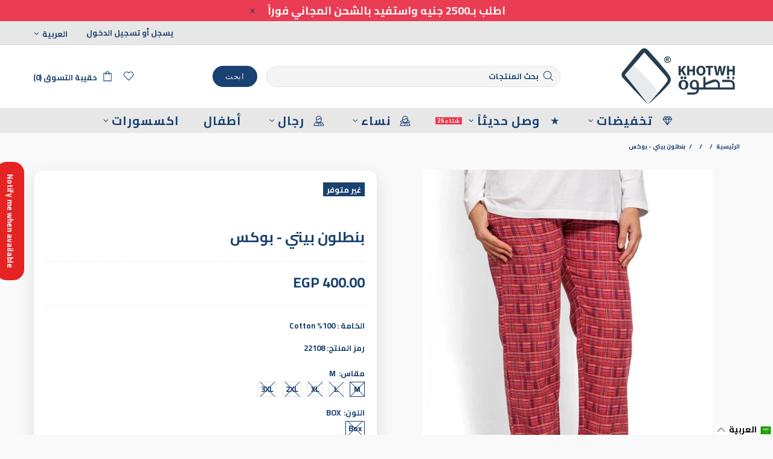

--- FILE ---
content_type: text/javascript
request_url: https://cdn.adscale.com/static/ecom_js/khotwah-eg/add_item_to_cart.js?ver=20260121&shop=khotwah-eg.myshopify.com
body_size: 33645
content:
<!-- Shopify_ALL_PAGES_Templates_SINGLE_PIXEL -->
//var log="";
var adscaleShopHost = 'khotwah-eg';
var adscaleShopUrl = 'https://khotwh.com/';
var adwordsConfigAccount = 'AW-11018333848';
var adwordsSendToAccount = 'AW-11018333848';
var mcAccount = '662872776';
var analyticsAccount = 'null';
var addToCartLabel = 'utyUCIDsmYYYEJjd-YUp';
var facebookPixel = '1130067514218358';
var googleCurrency = 'EGP';
var facebookCurrency = 'EGP';
var adscale_currency = 'EGP';
var ratesGoogle={"FJD":20.86457,"MXN":2.69558,"STD":0.00213,"SCR":3.55522,"CDF":0.02079,"BBD":23.7105,"GTQ":6.18659,"CLP":0.05341,"HNL":1.79872,"UGX":0.01361,"ZAR":2.89263,"TND":16.19389,"STN":2.25141,"SLE":1.9636,"CUC":47.421,"BSD":47.421,"SLL":0.00226,"SDG":0.07884,"IQD":0.03621,"CUP":1.84159,"GMD":0.64082,"TWD":1.50238,"RSD":0.47014,"DOP":0.7454,"KMF":0.11158,"MYR":11.69445,"FKP":63.63492,"XOF":0.08414,"GEL":17.62862,"BTC":4389316.17433,"UYU":1.23368,"MAD":5.14643,"CVE":0.50027,"TOP":19.69507,"AZN":27.89471,"OMR":123.33192,"PGK":11.10356,"KES":0.36773,"SEK":5.14995,"CNH":6.81738,"BTN":0.52226,"UAH":1.0962,"GNF":0.00542,"ERN":3.1614,"MZN":0.74211,"SVC":5.42191,"ARS":0.03302,"QAR":12.97635,"IRR":0.00113,"XPD":87932.28133,"CNY":6.80935,"THB":1.51747,"UZS":0.00397,"XPF":0.46253,"MRU":1.18833,"BDT":0.38784,"LYD":8.72962,"BMD":47.421,"KWD":153.95579,"PHP":0.79787,"XPT":111038.00314,"RUB":0.6119,"PYG":0.00712,"ISK":0.37753,"JMD":0.3006,"COP":0.01284,"MKD":0.89712,"USD":47.421,"DIN":0.47014,"DZD":0.36438,"PAB":47.421,"GGP":63.63492,"SGD":36.89609,"ETB":0.30397,"JEP":63.63492,"KGS":0.54226,"SOS":0.08315,"VUV":0.39094,"LAK":0.00219,"BND":36.9058,"TZA":0.01878,"XAF":0.08414,"LRD":0.26209,"XAG":4447.81061,"CHF":59.43003,"HRK":7.32551,"ALL":0.5716,"DJF":0.26667,"VES":0.13894,"ZMW":2.36888,"TZS":0.01878,"VND":0.00181,"XAU":221241.95204,"TRL":1.09565,"AUD":31.81642,"ILS":15.02852,"GHS":4.39027,"GYD":0.22674,"KPW":0.05269,"BOB":6.8402,"KHR":0.01178,"MDL":2.78786,"IDR":0.0028,"KYD":56.92401,"AMD":0.1252,"BWP":3.54017,"SHP":63.63492,"TRY":1.09565,"LBP":5.3E-4,"TJS":5.08975,"JOD":66.88434,"AED":12.91246,"HKD":6.08211,"RWF":0.03252,"EUR":55.19512,"LSL":2.87884,"DKK":7.38803,"ZWD":0.14727,"CAD":34.17791,"BGN":28.22018,"MMK":0.02258,"MUR":1.02465,"NOK":4.71216,"SYP":0.00365,"ZWG":1.82994,"IMP":63.63492,"ZWL":0.14727,"ROL":10.83933,"GIP":63.63492,"RON":10.83933,"LKR":0.15315,"NGN":0.03341,"CRC":0.09733,"CZK":2.27147,"PKR":0.16952,"XCD":17.54676,"ANG":26.49218,"HTG":0.36225,"XCG":26.32153,"BHD":125.79849,"KZT":0.09326,"SRD":1.23842,"SZL":2.87978,"SAR":12.64553,"TTD":6.98928,"YER":0.19885,"MVR":3.06734,"AFN":0.72398,"INR":0.52166,"AWG":26.345,"KRW":0.0322,"NPR":0.32641,"JPY":0.29982,"MNT":0.01332,"AOA":0.052,"PLN":13.06454,"GBP":63.63492,"SBD":5.83743,"BYN":16.47976,"HUF":0.14312,"BIF":0.01602,"MWK":0.02736,"MGA":0.01046,"XDR":67.55571,"BZD":23.58651,"BAM":28.20335,"EGP":1.0,"MOP":5.90615,"NAD":2.87884,"SSP":0.36405,"NIO":1.28908,"PEN":14.12285,"NIS":15.02852,"NZD":27.46956,"WST":17.1331,"TMT":13.51026,"CLF":2109.0998,"BRL":8.8304};
var ratesFacebook={"FJD":20.86457,"MXN":2.69558,"STD":0.00213,"SCR":3.55522,"CDF":0.02079,"BBD":23.7105,"GTQ":6.18659,"CLP":0.05341,"HNL":1.79872,"UGX":0.01361,"ZAR":2.89263,"TND":16.19389,"STN":2.25141,"SLE":1.9636,"CUC":47.421,"BSD":47.421,"SLL":0.00226,"SDG":0.07884,"IQD":0.03621,"CUP":1.84159,"GMD":0.64082,"TWD":1.50238,"RSD":0.47014,"DOP":0.7454,"KMF":0.11158,"MYR":11.69445,"FKP":63.63492,"XOF":0.08414,"GEL":17.62862,"BTC":4389316.17433,"UYU":1.23368,"MAD":5.14643,"CVE":0.50027,"TOP":19.69507,"AZN":27.89471,"OMR":123.33192,"PGK":11.10356,"KES":0.36773,"SEK":5.14995,"CNH":6.81738,"BTN":0.52226,"UAH":1.0962,"GNF":0.00542,"ERN":3.1614,"MZN":0.74211,"SVC":5.42191,"ARS":0.03302,"QAR":12.97635,"IRR":0.00113,"XPD":87932.28133,"CNY":6.80935,"THB":1.51747,"UZS":0.00397,"XPF":0.46253,"MRU":1.18833,"BDT":0.38784,"LYD":8.72962,"BMD":47.421,"KWD":153.95579,"PHP":0.79787,"XPT":111038.00314,"RUB":0.6119,"PYG":0.00712,"ISK":0.37753,"JMD":0.3006,"COP":0.01284,"MKD":0.89712,"USD":47.421,"DIN":0.47014,"DZD":0.36438,"PAB":47.421,"GGP":63.63492,"SGD":36.89609,"ETB":0.30397,"JEP":63.63492,"KGS":0.54226,"SOS":0.08315,"VUV":0.39094,"LAK":0.00219,"BND":36.9058,"TZA":0.01878,"XAF":0.08414,"LRD":0.26209,"XAG":4447.81061,"CHF":59.43003,"HRK":7.32551,"ALL":0.5716,"DJF":0.26667,"VES":0.13894,"ZMW":2.36888,"TZS":0.01878,"VND":0.00181,"XAU":221241.95204,"TRL":1.09565,"AUD":31.81642,"ILS":15.02852,"GHS":4.39027,"GYD":0.22674,"KPW":0.05269,"BOB":6.8402,"KHR":0.01178,"MDL":2.78786,"IDR":0.0028,"KYD":56.92401,"AMD":0.1252,"BWP":3.54017,"SHP":63.63492,"TRY":1.09565,"LBP":5.3E-4,"TJS":5.08975,"JOD":66.88434,"AED":12.91246,"HKD":6.08211,"RWF":0.03252,"EUR":55.19512,"LSL":2.87884,"DKK":7.38803,"ZWD":0.14727,"CAD":34.17791,"BGN":28.22018,"MMK":0.02258,"MUR":1.02465,"NOK":4.71216,"SYP":0.00365,"ZWG":1.82994,"IMP":63.63492,"ZWL":0.14727,"ROL":10.83933,"GIP":63.63492,"RON":10.83933,"LKR":0.15315,"NGN":0.03341,"CRC":0.09733,"CZK":2.27147,"PKR":0.16952,"XCD":17.54676,"ANG":26.49218,"HTG":0.36225,"XCG":26.32153,"BHD":125.79849,"KZT":0.09326,"SRD":1.23842,"SZL":2.87978,"SAR":12.64553,"TTD":6.98928,"YER":0.19885,"MVR":3.06734,"AFN":0.72398,"INR":0.52166,"AWG":26.345,"KRW":0.0322,"NPR":0.32641,"JPY":0.29982,"MNT":0.01332,"AOA":0.052,"PLN":13.06454,"GBP":63.63492,"SBD":5.83743,"BYN":16.47976,"HUF":0.14312,"BIF":0.01602,"MWK":0.02736,"MGA":0.01046,"XDR":67.55571,"BZD":23.58651,"BAM":28.20335,"EGP":1.0,"MOP":5.90615,"NAD":2.87884,"SSP":0.36405,"NIO":1.28908,"PEN":14.12285,"NIS":15.02852,"NZD":27.46956,"WST":17.1331,"TMT":13.51026,"CLF":2109.0998,"BRL":8.8304};
var capi=true;
var adscaleDebugLog = false;
if(localStorage.getItem('adscale_debug_log') != null){
    adscaleDebugLog = localStorage.getItem('adscale_debug_log');
}
let adscaleForceFBSinglePixel = false;
<!-- Functions -->
async function getOrderNameFromConfirmation(){
    var oName = null;
    if(typeof(document.getElementById('Intrnl_CO_Container')) != 'undefined'){
        var confSrc = document.getElementById('Intrnl_CO_Container').src;
        if(null != confSrc){

            var res = null;
            try{
                let result = '';
                try{
                    var url = "https://ecommerce-events-lb.adscale.com/ecommerce/" + adscaleShopHost + "/getOrderNameFromConfirmation";
                    result = await makeAjaxRequest("POST", url, confSrc);
                }
                catch(e){
                     var url = "/apps/adscale/ecommerce/" + adscaleShopHost + "/getOrderNameFromConfirmation";
                     result = await makeAjaxRequest("POST", url, confSrc);
                }

                if(typeof(result)=='string'){
                    res = JSON.parse(result);
                }
                else  if(typeof(result)=='object'){
                    res = result;
                }
            }
            catch(e){
               // console.log(e);
            }
        }

    }


	return res;
}

async function getOrderByName(orderName) {
    console.log('getOrderByName ' + orderName);
    var res = false;
    try {

        let result = '';
        try{
            var url = "https://ecommerce-events-lb.adscale.com/ecommerce/" + adscaleShopHost + "/getOrderByName/" + orderName;
            result = await makeAjaxRequest("POST", url);
        }
        catch(e){
            var url = "/apps/adscale/ecommerce/" + adscaleShopHost + "/getOrderByName/" + orderName;
            result = await makeAjaxRequest("POST", url);
        }

        if(typeof(result)=='string'){
            res = JSON.parse(result);
        }
        else  if(typeof(result)=='object'){
            res = result;
        }

    } catch (e) {
        //console.log(e);
    }

    return res;
}

function makeid(length) {
    var result           = '';
    var characters       = 'ABCDEFGHIJKLMNOPQRSTUVWXYZabcdefghijklmnopqrstuvwxyz0123456789';
    var charactersLength = characters.length;
    for ( var i = 0; i < length; i++ ) {
        result += characters.charAt(Math.floor(Math.random() * charactersLength));
    }
    return result;
}

function getAdscaleSuffix (){
    let suffix = localStorage.getItem('adscale_token_suffix');
    if(suffix == null){
        suffix = 0;
    }
    else{
        suffix = Number(suffix)+1;
        if(suffix > 999){
            suffix = 0;
        }
    }
    localStorage.setItem('adscale_token_suffix', suffix);
    return suffix;
}

function createGuid(){
    let suffix = getAdscaleSuffix();
    return ('ascl-' + makeid(8) + "-" + makeid(4) + "-" + makeid(4) + "-" + makeid(12) + '-' + suffix).toLowerCase();
}


function getFbClientId() {
    let result = /_fbp=(fb\.1\.\d+\.\d+)/.exec(window.document.cookie);
    if (!result) {
        return null;
    }
    return result[1];
}

function getCookie(cname) {
    var name = cname + "=";
    var ca = document.cookie.split(';');


    for(var i = 0; i <ca.length; i++) {
        try{
            var c = decodeURIComponent(ca[i]);
            while (c.charAt(0) == ' ') {
                c = c.substring(1);
            }
            if (c.indexOf(name) == 0) {
                return c.substring(name.length, c.length);
            }
        }
        catch(e){
            //  console.log(e);
        }
    }
    return "";
}

function getValueForGoogle(value, currency) {
    var ret;
    try {
        ret = value * ratesGoogle[currency];
        ret = Math.round(ret * 100) / 100;
        if (!ret) {
            ret = value;
        }
    } catch (ex) {
        ret = value;
    }
	 return ret;
}

function getValueForFacebook(value, currency) {
    var ret;
    try {
        ret = value * ratesFacebook[currency];
        ret = Math.round(ret * 100) / 100;
        if (!ret) {
            ret = value;
        }
    } catch (ex) {
        ret = value;
    }
	 return ret;
}

function adscaleLoadScript(url, callback){

	//log+="1 adscaleLoadScript " + url + "_NL_";
	var script = document.createElement("script")
	script.type = "text/javascript";

	script.onload = function(){
		callback();
	};
	script.src = url;

	//document.head.appendChild(script);

	try{
		document.getElementsByTagName("head")[0].appendChild(script);
	}
	catch(e){}

	//log+="2 adscaleLoadScript ok_NL_";
}

function clearStorage(prefix){
    try{
        let keys = Object.keys(localStorage);
        for (let key of keys) {
            if(key.startsWith(prefix)){
                localStorage.removeItem(key);
            }
        }
    }
    catch(e){}
}

function isNullOrEmpty(s) {
    if(typeof(s)=='undefined'){
        return true;
    }

    if(s == null || s=='' || s=='null' || s.length==0 || s=='undefined'){
        return true;
    }
    return false;
}
function findGetParameter(parameterName) {
    //log+="findGetParameter " + parameterName+ "_NL_";
    var result = null,tmp = [];
    location.search.substr(1).split("&").forEach(function (item) {
		tmp = item.split("=");
		if (tmp[0] === parameterName) result = decodeURIComponent(tmp[1]);
    });
    return result;
}


function setCookieForAdScale(cname, cvalue, exdays) {
    const d = new Date();
    d.setTime(d.getTime() + (exdays*24*60*60*1000));
    let expires = "expires="+ d.toUTCString();
    document.cookie = cname + "=" + cvalue + ";" + expires + ";";
}

function setAdScaleParamsAsCookies(){
    var adscaleParams = '';
    let _allParams = new URLSearchParams(window.location.search);
    let _keys = _allParams.keys();
    for (let _key of _keys){
        if(_key.startsWith('adscale_')){
            adscaleParams += '_delim_' + _key + '=' + _allParams.get(_key);
        }
        else if(_key.includes('hov') && _key.includes('zMx')){
            adscaleParams += '_delim_adscale_sms=' + _allParams.get(_key);
        }
        else if(_key.includes('nXf') && _key.includes('kYt')){
            adscaleParams += '_delim_adscale_email=' + _allParams.get(_key);
        }
        else if(_key == ''){
            adscaleParams += '_delim_' + _key + '=' + _allParams.get(_key);
        }
    }
    if(!isNullOrEmpty(adscaleParams)){
        setCookieForAdScale('_adscale_params',adscaleParams,30);
    }

}

function manipulate(s){
	var _s = '';
	if(typeof(s)!='undefined' && !isNullOrEmpty(s)){
        for(let i=0;i<s.length;i++){
            _s += String.fromCharCode(s.charCodeAt(i) + 5)
        }
	}
	return _s;
}

async function setAdScaleToken(){
    let p1 = typeof(_adscale_fbp)!='undefined'?_adscale_fbp:'';
    let p2 = typeof(_adscale_fbc)!='undefined'?_adscale_fbc:'';
    let p3 = typeof(_adscale_gclid)!='undefined'?_adscale_gclid:'';
    let p4 = typeof(_adscale_fbclid)!='undefined'?_adscale_fbclid:'';
    let p5 = typeof(_adscale_campaign)!='undefined'?_adscale_campaign:'';

    if(isNullOrEmpty(p2) && !isNullOrEmpty(p4)){
        p2 = p4;
    }

    if(typeof(_adscale_params)!='undefined'){
        p5 += _adscale_params;
    }
    if(!isNullOrEmpty(p1) || !isNullOrEmpty(p2) || !isNullOrEmpty(p3) || !isNullOrEmpty(p5)){
        let cartToken = localStorage.getItem('adscale_cart_token');
        if(isNullOrEmpty(cartToken)){
            let fingerprint = localStorage.getItem('adscale_fingerprint');
            cartToken = fingerprint;
        }
        if(null != cartToken){
            let adscale_token = manipulate(p1) + '_delim_' + manipulate(p2) + '_delim_' + manipulate(p3) + '_delim_' + manipulate(p5);
            if(localStorage.getItem('adscale_token_' + cartToken)==null || localStorage.getItem('adscale_token_' + cartToken) != adscale_token){

                var _data = {
                            cart_token: cartToken,
                            adscale_token: adscale_token
                          };
                let result = '';
                try{
                    var url = "https://ecommerce-events-lb.adscale.com/ecommerce/" + adscaleShopHost + "/token";
                    result = await makeAjaxRequest("POST", url, _data);
                }
                catch(e){
                    var url = "/apps/adscale/ecommerce/" + adscaleShopHost + "/token";
                    result = await makeAjaxRequest("POST", url, _data);
                }
                try{
                    if(typeof(result)=='string'){
                        res = JSON.parse(result).result;
                    }
                    else  if(typeof(result)=='object'){
                        res = result.result;
                    }

                    clearStorage('adscale_token_');
                    localStorage.setItem('adscale_token_' + cartToken, adscale_token);
                }
                catch(e){

                }

        	}
        }

    }
}


var __adscale_gclid=findGetParameter('gclid');//p3
if(typeof(__adscale_gclid)!='undefined' && !isNullOrEmpty(__adscale_gclid)){
    document.cookie = "_adscale_gclid=" + __adscale_gclid + ";";
}

var __adscale_fbclid=findGetParameter('fbclid');//p4 (p2)
if(typeof(__adscale_fbclid)!='undefined' && !isNullOrEmpty(__adscale_fbclid)){
    document.cookie = "_adscale_fbclid=" + __adscale_fbclid + ";";
}


var _adscale = findGetParameter('adscale');
if(!isNullOrEmpty(_adscale)){
    let __adscale_campaign = findGetParameter('utm_campaign');//p5
    if(typeof(__adscale_campaign)!='undefined' && !isNullOrEmpty(__adscale_campaign)){
        document.cookie = "_adscale_campaign=" + __adscale_campaign + "###" + Date.now() +  ";";
    }
}

try{
    setAdScaleParamsAsCookies();
}
catch(e){}

var _adscale_fbp = getFbClientId();//p1
var _adscale_fbc = getCookie('_fbc');//p2
var _adscale_gclid = getCookie('_adscale_gclid');
var _adscale_fbclid = getCookie('_adscale_fbclid');
var _adscale_campaign = getCookie('_adscale_campaign');
var _adscale_params = getCookie('_adscale_params');

function registerAddToCartConversion(cart) {

    var item_price = cart.items[0].price / 100;
     console.log('Add To Cart ' + cart.items[0].product_id + ' (' + item_price + ')');
	<!-- Event snippet for add_item_to_cart conversion page -->
	var item_price_google = getValueForGoogle(item_price, adscale_currency);
    if(!isNullOrEmpty(addToCartLabel)) {
        gtag('event', 'conversion', {
            'send_to': adwordsSendToAccount + '/' + addToCartLabel,
            'aw_merchant_id': mcAccount,
            'source': 'adscale',
            'value': item_price_google,
            'id': '' + cart.items[0].product_id,
            'currency': googleCurrency,
            'event_callback': function (data) {
                //var image = new Image(1,1);
                //image.src = 'https://ecommerce-events-lb.adscale.com/WriteShopifyLog?shop=' + adscaleShopHost + '&log=ADD_TO_CART_OK='+data;
            }
        });

        gtag('event', 'add_to_cart', {
            'send_to': adwordsSendToAccount,
            'aw_merchant_id': mcAccount,
            'source': 'adscale',
            'items': [
                {
                    'value': item_price_google,
                    'id': '' + cart.items[0].product_id,
                    'currency': googleCurrency,
                    'google_business_vertical': 'retail'
                }
            ]
        });
    }

    let eventId = createGuid();
    <!--FB_ATC_START-->
	if(!isNullOrEmpty(facebookPixel)){
        forceFBSinglePixel();
	    var item_price_facebook = getValueForFacebook(item_price, adscale_currency);
		fbq('trackSingle', facebookPixel, 'AddToCart', {
			content_name: '' + cart.items[0].title,
            content_ids: ['' + cart.items[0].product_id + ''],
			content_type: 'product',
			value: item_price_facebook,
			currency: facebookCurrency
		},{eventID: eventId});
	}
	<!--FB_ATC_END-->

	<!--FB_CAPI_START-->
        capiEvent(eventId, 'AddToCart', cart.items[0].product_id, item_price_facebook, facebookCurrency);
    <!--FB_CAPI_END-->

    adscaleEventATC(cart.items[0].product_id);
}


console.log('--- adscale script init start --- ');
<!--Facebook INIT Call -->
if(!isNullOrEmpty(facebookPixel)){
	try{
		!function(f,b,e,v,n,t,s)
		{if(f.fbq)return;n=f.fbq=function(){n.callMethod?n.callMethod.apply(n,arguments):n.queue.push(arguments)};
		if(!f._fbq)f._fbq=n;n.push=n;n.loaded=!0;n.version='2.0';
		n.queue=[];t=b.createElement(e);t.async=!0;
		t.src=v;s=b.getElementsByTagName(e)[0];
		s.parentNode.insertBefore(t,s)}(window,document,'script', 'https://connect.facebook.net/en_US/fbevents.js');


        let adscale_fingerprint = localStorage.getItem('adscale_fingerprint');
        console.log('init FB Pixel ' + facebookPixel + ' fingerprint=' + adscale_fingerprint);
        if(isNullOrEmpty(adscale_fingerprint)){
            fbq('init', facebookPixel, {external_id: adscale_fingerprint});
        }
        else {
            fbq('init', facebookPixel);
        }
        fbq('set', 'trackSingleOnly', true, facebookPixel);

        let eventId = createGuid();
        <!--FB_PAGE_VIEW_START-->
        if (!isNullOrEmpty(facebookPixel)) {
            forceFBSinglePixel();
            fbq('trackSingle', facebookPixel, 'PageView', {}, {eventID: eventId});
        }
        <!--FB_PAGE_VIEW_END-->
        <!--FB_CAPI_START-->
        capiEvent(eventId, 'PageView');
        <!--FB_CAPI_END-->
		//var image = new Image(1,1);
		//image.src = 'https://ecommerce-events-lb.adscale.com/WriteShopifyLog?shop=' + adscaleShopHost + '&log=FACEBOOK_CALLED';
	}catch(e){
		//var image = new Image(1,1);
		//image.src = 'https://ecommerce-events-lb.adscale.com/WriteShopifyLog?shop=' + adscaleShopHost + '&log=FACEBOOK_ERROR';
	}
}

//fingerprint.js

<!-- Google INIT -->
window.dataLayer = window.dataLayer || [];
function gtag(){dataLayer.push(arguments);}
if (typeof(jQuery) != 'undefined' && typeof(jQuery.getScript) != 'undefined') {
	adscaleEventVisit();
	jQuery.getScript("https://www.googletagmanager.com/gtag/js?id=" + adwordsConfigAccount);
	if(!isNullOrEmpty(analyticsAccount)){
		jQuery.getScript("https://www.googletagmanager.com/gtag/js?id=" + analyticsAccount);
	}
} else {
    adscaleLoadScript("https://ajax.googleapis.com/ajax/libs/jquery/3.4.0/jquery.min.js", function() {
        adscaleEventVisit();
        jQuery.getScript("https://www.googletagmanager.com/gtag/js?id=" + adwordsConfigAccount);
        if(!isNullOrEmpty(analyticsAccount)){
            jQuery.getScript("https://www.googletagmanager.com/gtag/js?id=" + analyticsAccount);
        }
    });
}


<!-- Global site tag (gtag.js) - Google Ads: {{ADS_ACCOUNT}} -->
gtag('js', new Date());

gtag('config', adwordsConfigAccount);

if(!isNullOrEmpty(analyticsAccount)){
    gtag('config', analyticsAccount);
}

console.log('--- adscale script init end --- ');
<!-- View Page -->
gtag('event', 'page_view',{'send_to': adwordsSendToAccount});


<!-- View Product -->
var adscale_product_id = null;

if(typeof(__st) != 'undefined') {

    if (__st && __st.rtyp && __st.rtyp == 'product' && __st.rid) {
        adscale_product_id = '' + __st.rid;
    } else if (document.getElementsByClassName("product-recommendations") && document.getElementsByClassName("product-recommendations").length == 1) {
        adscale_product_id = document.getElementsByClassName("product-recommendations")[0].getAttribute("data-product-id");
    }
}

if (typeof(adscale_product_id) != 'undefined') {
    if (!isNullOrEmpty(adscale_product_id)) {
        let eventId = createGuid();
        <!--FB_VIEW_CONTENT_START-->
        if(!isNullOrEmpty(facebookPixel)){
            forceFBSinglePixel();
            fbq('trackSingle', facebookPixel, 'ViewContent', {
                content_ids: ['' + adscale_product_id + ''],
                'content_type': 'product'
            },{eventID: eventId});
        }
        <!--FB_VIEW_CONTENT_END-->
        gtag('event','view_item', {
          'send_to': adwordsSendToAccount,
          'source':'adscale',
          'items': [
            {
                'id': adscale_product_id,
                'google_business_vertical': 'retail'
            }
          ]
        });

        <!--FB_CAPI_START-->
            capiEvent(eventId, 'ViewContent', adscale_product_id);
        <!--FB_CAPI_END-->

        adscaleEventViewContent(adscale_product_id);
    }
}



if(localStorage.getItem('cart_value')==null){
	localStorage.setItem('cart_value', 0);
}
try{
    if (typeof(jQuery) != 'undefined' && typeof(jQuery.getScript) != 'undefined') {
        writeAddToCartConversion();
    }
    else{
        adscaleLoadScript("https://ajax.googleapis.com/ajax/libs/jquery/3.4.0/jquery.min.js", function() {
            writeAddToCartConversion();
        });

    }

}
catch(e){
	//log+="error: " + e + "_NL_";
}
//var image = new Image(1,1);
//image.src = 'https://ecommerce-events-lb.adscale.com/WriteShopifyLog?shop=' + adscaleShopHost + '&log='+log;

function writeAddToCartConversion(){

    fetch('/cart.js?initiator=adscale')
        .then(response => {
            if (!response.ok) {
                throw new Error('Network response was not ok');
            }
            return response.json();
        })
        .then(cart => {
            let cartToken = localStorage.getItem('adscale_cart_token');
            if (cartToken === null || cartToken !== cart.token) {
                localStorage.setItem('adscale_cart_token', cart.token);
            }

            const cartValue = parseInt(localStorage.getItem('cart_value') || '0', 10);

            if (cartValue < cart.total_price) {
                registerAddToCartConversion(cart);
                localStorage.setItem('cart_value', cart.total_price);
            } else if (cartValue > cart.total_price) {
                //registerRemoveFromCartConversion();
                localStorage.setItem('cart_value', cart.total_price);
            }
        })
        .catch(error => {
            console.error('Fetch error:', error);
        });

    //
    // jQuery.getJSON('/cart.js', {initiator:"adscale"}, function(cart) {
    //
    //     let cartToken = localStorage.getItem('adscale_cart_token');
    //     if(cartToken==null || cartToken != cart.token){
    //         localStorage.setItem('adscale_cart_token', cart.token);
    //     }
    //
    //     if(localStorage.getItem('cart_value')<cart.total_price){
    //
    //         registerAddToCartConversion(cart);
    //
    //         localStorage.setItem('cart_value', cart.total_price);
    //     }
    //     if(localStorage.getItem('cart_value')>cart.total_price){
    //         //registerRemoveFromCartConversion();
    //         localStorage.setItem('cart_value', cart.total_price);
    //     }
    // });
}


try{
    setAdScaleToken();
}
catch(e){}


async function capiEvent(eventId, eventName, product_id, product_price, currency){

    console.log('capiEvent ' + eventName + ': ' + product_id);
    let res = false;
    try{

        let cartToken = localStorage.getItem('adscale_cart_token');
        let adscale_token = localStorage.getItem('adscale_token_' + cartToken);
        if(isNullOrEmpty(adscale_token)){
            setAdScaleToken();
            cartToken = localStorage.getItem('adscale_cart_token');
            adscale_token = localStorage.getItem('adscale_token_' + cartToken);
        }

        let fingerprint = localStorage.getItem('adscale_fingerprint');
        var _data = {
                          event_id: eventId,
                          event_name: eventName,
                          product_id: product_id,
                          product_price: product_price,
                          currency: currency,
                          adscale_token: adscale_token,
                          adscale_fingerprint: fingerprint,
                          fbp: typeof(_adscale_fbp)!='undefined'?_adscale_fbp:'',
                          fbc: typeof(_adscale_fbc)!='undefined'?_adscale_fbc:'',
                          fbclid: typeof(_adscale_fbclid)!='undefined'?_adscale_fbclid:'',
                          url:window.location.href

                      };

        let result = '';
        try{
            var url = "https://ecommerce-events-lb.adscale.com/ecommerce/" + adscaleShopHost + "/capi";
            result = await makeAjaxRequest("POST", url, _data);
        }
        catch(e){
            var url = "/apps/adscale/ecommerce/" + adscaleShopHost + "/capi";
            result = await makeAjaxRequest("POST", url, _data);
        }
        if(typeof(result)=='string'){
            res = JSON.parse(result).result;
        }
        else  if(typeof(result)=='object'){
            res = result.result;
        }
    }
    catch(e){
        //console.log(e);
    }

    return res;

}


function forceFBSinglePixel(){
    if(!adscaleForceFBSinglePixel && !isNullOrEmpty(facebookPixel)){
        try {
            if(typeof fbq.getState() == 'object'){
                fbq.getState().pixels.filter(e => e.id === facebookPixel).forEach(e => e.trackSingleOnly = true);
                adscaleForceFBSinglePixel = true;
            }
        }
        catch (e) {
            //console.log(e);
        }
    }
}

function adscaleEventVisit(){
    console.log('adscaleEventVisit');
    try{
        var pageData = {
            page: location.href
        };
        adscaleEvent('adscale_visit', pageData);
    }
    catch(e){}
}

function adscaleEventViewContent(product_id){
    try{
        var viewData = {
            product_id: product_id
        };
        adscaleEvent('adscale_view_content', viewData);
    }
    catch(e){}
}

function adscaleEventATC(product_id){
    try{
        var atcData = {
            product_id: product_id
        };
        adscaleEvent('adscale_addToCart', atcData);
    }
    catch(e){}
}

async function adscaleEvent(type, additionalData){

    if(additionalData == null){
        additionalData = {};
    }
    let _today = new Date();
    let today = _today.toISOString().substring(0, 10);

    if (type === 'adscale_visit') {
        let forceVisit = localStorage.getItem('adscale_force_visit');
        if(forceVisit == null) {
            let lastVisit = localStorage.getItem(type);
            if (null != lastVisit && lastVisit === today) {
                let page = additionalData.page;
                if (page == null || !page.includes('adscale=1')) {
                    return;
                }
            }
        }
        localStorage.removeItem('adscale_force_visit');
    }
    console.log('adscaleEvent: ' + type);
    let res = false;
    try{

        let uid = null;
        try{
            uid = getPopupUid();
        }
        catch(e){}
        if(!isNullOrEmpty(uid)){
            additionalData['uid'] = uid;
        }

        let cartToken = localStorage.getItem('adscale_cart_token');
        if(!isNullOrEmpty(cartToken)){
            additionalData['cart'] = cartToken;
        }

        let fingerprint = localStorage.getItem('adscale_fingerprint');
        if(!isNullOrEmpty(fingerprint)){
            additionalData['fingerprint'] = fingerprint;
        }

        var _data = {
            type: type
        };

        if(!isNullOrEmpty(additionalData)) {
            for (let [key, value] of Object.entries(additionalData)) {
                _data[key] = value;
            }
        }
        let result = '';
        try{
            var url = "https://ecommerce-events-lb.adscale.com/ecommerce/" + adscaleShopHost + "/event";
            result = await makeAjaxRequest("POST", url, _data);

            localStorage.setItem(type, today);
        }
        catch(e){
            var url = "/apps/adscale/ecommerce/" + adscaleShopHost + "/event";
            result = await makeAjaxRequest("POST", url, _data);
        }
        if(typeof(result)=='string'){
            res = JSON.parse(result).result;
        }
        else  if(typeof(result)=='object'){
            res = result.result;
        }
    }
    catch(e){
       //console.log(e);
    }

    return res;

}

function makeAjaxRequest(method, url, jsonData) {

    try{
        if(typeof jsonData == 'object'){
            jsonData = JSON.stringify(jsonData);
        }
    }
    catch(e){}
    return new Promise(function (resolve, reject) {
        let xhr = new XMLHttpRequest();
        xhr.open(method, url, true);

        xhr.onload = function () {
            if (this.status >= 200 && this.status < 300) {
                resolve(xhr.response);
            } else {
                reject({
                    status: this.status,
                    statusText: xhr.statusText
                });
            }
        };
        xhr.onerror = function () {
            reject({
                status: this.status,
                statusText: xhr.statusText
            });
        };

        xhr.setRequestHeader("Access-Control-Allow-Origin", '*');
        xhr.setRequestHeader("Access-Control-Allow-Credentials", true);

        if(!isNullOrEmpty(jsonData)){
            xhr.setRequestHeader("Content-Type", "application/json;charset=UTF-8");
            xhr.send(jsonData);
        }
        else{
            xhr.send();
        }
    });
}

function getProxyUrl(){
    if(typeof(window.adscale_proxy_ajax_url)=='undefined'){
        window.adscale_proxy_ajax_url = 'https://ecommerce-events-lb.adscale.com/EcommerceProxy';
    }

    return window.adscale_proxy_ajax_url;
}

//popup
function loadPopupsScript() {

    if(!isSameDomain()){
        return;
    }

    console.log('loadAdScalePopupsScript');
    var script = document.createElement("script");
    let d = new Date();
    let cc = '' + d.getDate() + d.getMonth() + d.getYear();
    // if(typeof adscaleLoadScript === 'function'){
    //     adscaleLoadScript('https://ascl.pro/js/pp.js?s=khotwah-eg.shopify.com&cc=' + cc, function(){
    //         console.log('load ascl.pro/js/pp.js');
    //     });
    // }
    script.src = 'https://ascl.pro/js/pp.js?s=khotwah-eg.shopify.com&cc=' + cc;
    document.body.appendChild(script);

}

function isSameDomain(){
    if(!isNullOrEmpty(adscaleShopUrl)){
        // console.log('adscaleShopUrl: ' + adscaleShopUrl);
        // console.log('document.location.host=' + document.location.host);
        let url = adscaleShopUrl.replace('https://', '').replace('http://', '').replace('www.', '');
        if(url.endsWith("/")){
            url = url.substring(0, url.length - 1);
        }
        let host = document.location.host.replace('www.', '');
        if(url == host){
            return true;
        }
        return false;
    }
}

function getPopupUid(){
    let uid = null;
    let popup = localStorage.getItem('ascl-ppp-config');


    if(!isNullOrEmpty(popup)){
        try{
            let popJson = JSON.parse(popup);
            if(null != popJson){
                uid = popJson.uId;
            }
        }
        catch (e) {
            console.log(e);
        }

    }

    if(isNullOrEmpty(uid)){
        popup = getCookie('ascl-ppp-config');
    }
    if(!isNullOrEmpty(popup)){
        try{
            let popJson = JSON.parse(popup);
            if(null != popJson){
                uid = popJson.uId;
            }
        }
        catch (e) {
            console.log(e);
        }
    }

    //suport for club member (speedo)
    if(isNullOrEmpty(uid)){
        uid = localStorage.getItem('clubMember');
        if(isNullOrEmpty(uid)){
            uid = localStorage.getItem('userName');
        }
        if(!isNullOrEmpty(uid)){
            mapCid(uid);
        }
    }
    return uid;
}


async function mapCid(uid) {
    let cid = localStorage.getItem('acid');
    if(!isNullOrEmpty(cid)){ //already mapped
        return;
    }
    let url = getAjaxUrl(getProxyUrl());
    url += 'action=getAndMapContactIdByInternalId&uid=' + uid;
    let result = await makeAjaxRequest("GET", url);

    if(typeof(result)=='string'){
        cid = result;
    }

    if(!isNullOrEmpty(cid)) {
        localStorage.setItem('acid', cid);
    }

}


loadPopupsScript();


